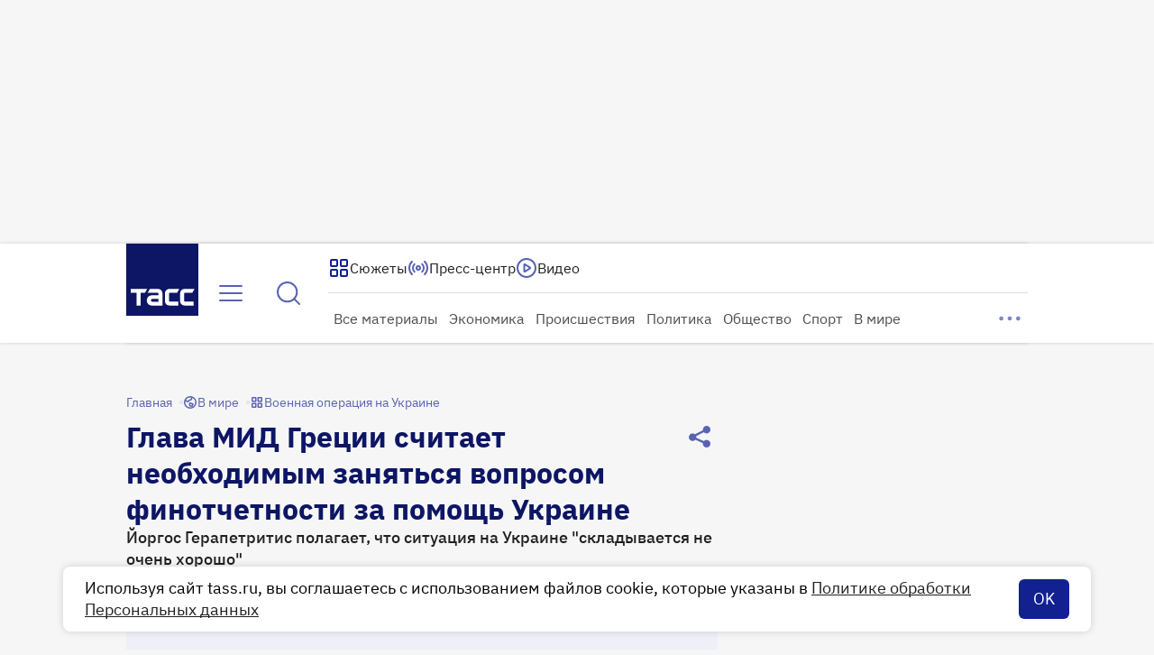

--- FILE ---
content_type: text/html
request_url: https://tns-counter.ru/nc01a**R%3Eundefined*tass_ru/ru/UTF-8/tmsec=mx3_tass_ru/93708129***
body_size: 16
content:
C8EC7704697086D6G1768982230:C8EC7704697086D6G1768982230